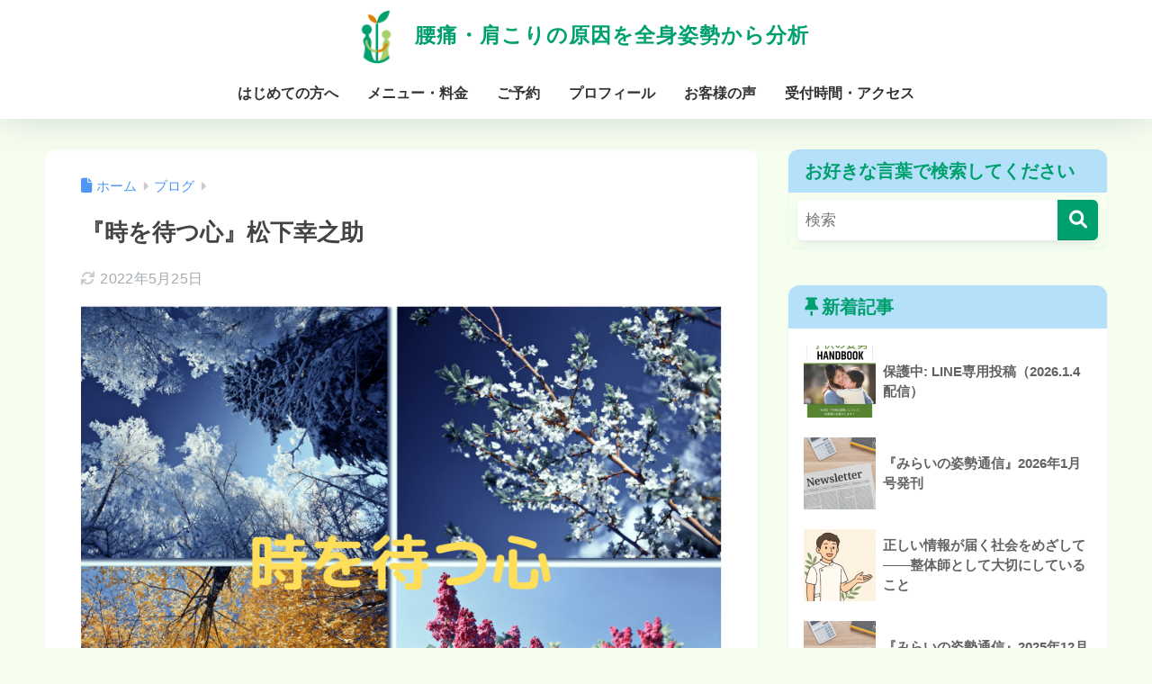

--- FILE ---
content_type: text/html; charset=UTF-8
request_url: https://mirainosisei.com/2022/05/16/tokiwomatsukokoro/
body_size: 14862
content:

<!DOCTYPE html>
<html lang="ja">
<head>
  <meta charset="utf-8">
  <meta http-equiv="X-UA-Compatible" content="IE=edge">
  <meta name="HandheldFriendly" content="True">
  <meta name="MobileOptimized" content="320">
  <meta name="viewport" content="width=device-width, initial-scale=1, viewport-fit=cover"/>
  <meta name="msapplication-TileColor" content="#009f6e">
  <meta name="theme-color" content="#009f6e">
  <link rel="pingback" href="https://mirainosisei.com/xmlrpc.php">
  <title>『時を待つ心』松下幸之助 | 腰痛・肩こりの原因を全身姿勢から分析</title>
<meta name='robots' content='max-image-preview:large' />
<link rel='dns-prefetch' href='//webfonts.xserver.jp' />
<link rel='dns-prefetch' href='//fonts.googleapis.com' />
<link rel='dns-prefetch' href='//use.fontawesome.com' />
<link rel="alternate" type="application/rss+xml" title="腰痛・肩こりの原因を全身姿勢から分析 &raquo; フィード" href="https://mirainosisei.com/feed/" />
<link rel="alternate" type="application/rss+xml" title="腰痛・肩こりの原因を全身姿勢から分析 &raquo; コメントフィード" href="https://mirainosisei.com/comments/feed/" />
<link rel="alternate" title="oEmbed (JSON)" type="application/json+oembed" href="https://mirainosisei.com/wp-json/oembed/1.0/embed?url=https%3A%2F%2Fmirainosisei.com%2F2022%2F05%2F16%2Ftokiwomatsukokoro%2F" />
<link rel="alternate" title="oEmbed (XML)" type="text/xml+oembed" href="https://mirainosisei.com/wp-json/oembed/1.0/embed?url=https%3A%2F%2Fmirainosisei.com%2F2022%2F05%2F16%2Ftokiwomatsukokoro%2F&#038;format=xml" />
<style id='wp-img-auto-sizes-contain-inline-css' type='text/css'>
img:is([sizes=auto i],[sizes^="auto," i]){contain-intrinsic-size:3000px 1500px}
/*# sourceURL=wp-img-auto-sizes-contain-inline-css */
</style>
<link rel='stylesheet' id='sng-stylesheet-css' href='https://mirainosisei.com/wp-content/themes/sango-theme/style.css?version=3.11.4' type='text/css' media='all' />
<link rel='stylesheet' id='sng-option-css' href='https://mirainosisei.com/wp-content/themes/sango-theme/entry-option.css?version=3.11.4' type='text/css' media='all' />
<link rel='stylesheet' id='sng-old-css-css' href='https://mirainosisei.com/wp-content/themes/sango-theme/style-old.css?version=3.11.4' type='text/css' media='all' />
<link rel='stylesheet' id='sango_theme_gutenberg-style-css' href='https://mirainosisei.com/wp-content/themes/sango-theme/library/gutenberg/dist/build/style-blocks.css?version=3.11.4' type='text/css' media='all' />
<style id='sango_theme_gutenberg-style-inline-css' type='text/css'>
:root{--sgb-main-color:#009f6e;--sgb-pastel-color:#b4e0fa;--sgb-accent-color:#e07f00;--sgb-widget-title-color:#009f6e;--sgb-widget-title-bg-color:#b4e0fa;--sgb-bg-color:#f6ffef;--wp--preset--color--sango-main:var(--sgb-main-color);--wp--preset--color--sango-pastel:var(--sgb-pastel-color);--wp--preset--color--sango-accent:var(--sgb-accent-color)}
/*# sourceURL=sango_theme_gutenberg-style-inline-css */
</style>
<link rel='stylesheet' id='sng-googlefonts-css' href='https://fonts.googleapis.com/css?family=Quicksand%3A500%2C700&#038;display=swap' type='text/css' media='all' />
<link rel='stylesheet' id='sng-fontawesome-css' href='https://use.fontawesome.com/releases/v6.1.1/css/all.css' type='text/css' media='all' />
<style id='wp-emoji-styles-inline-css' type='text/css'>

	img.wp-smiley, img.emoji {
		display: inline !important;
		border: none !important;
		box-shadow: none !important;
		height: 1em !important;
		width: 1em !important;
		margin: 0 0.07em !important;
		vertical-align: -0.1em !important;
		background: none !important;
		padding: 0 !important;
	}
/*# sourceURL=wp-emoji-styles-inline-css */
</style>
<link rel='stylesheet' id='wp-block-library-css' href='https://mirainosisei.com/wp-includes/css/dist/block-library/style.min.css?ver=6.9' type='text/css' media='all' />
<style id='global-styles-inline-css' type='text/css'>
:root{--wp--preset--aspect-ratio--square: 1;--wp--preset--aspect-ratio--4-3: 4/3;--wp--preset--aspect-ratio--3-4: 3/4;--wp--preset--aspect-ratio--3-2: 3/2;--wp--preset--aspect-ratio--2-3: 2/3;--wp--preset--aspect-ratio--16-9: 16/9;--wp--preset--aspect-ratio--9-16: 9/16;--wp--preset--color--black: #000000;--wp--preset--color--cyan-bluish-gray: #abb8c3;--wp--preset--color--white: #ffffff;--wp--preset--color--pale-pink: #f78da7;--wp--preset--color--vivid-red: #cf2e2e;--wp--preset--color--luminous-vivid-orange: #ff6900;--wp--preset--color--luminous-vivid-amber: #fcb900;--wp--preset--color--light-green-cyan: #7bdcb5;--wp--preset--color--vivid-green-cyan: #00d084;--wp--preset--color--pale-cyan-blue: #8ed1fc;--wp--preset--color--vivid-cyan-blue: #0693e3;--wp--preset--color--vivid-purple: #9b51e0;--wp--preset--color--sango-main: var(--sgb-main-color);--wp--preset--color--sango-pastel: var(--sgb-pastel-color);--wp--preset--color--sango-accent: var(--sgb-accent-color);--wp--preset--color--sango-blue: #009EF3;--wp--preset--color--sango-orange: #ffb36b;--wp--preset--color--sango-red: #f88080;--wp--preset--color--sango-green: #90d581;--wp--preset--color--sango-black: #333;--wp--preset--color--sango-gray: gray;--wp--preset--color--sango-silver: whitesmoke;--wp--preset--color--sango-light-blue: #b4e0fa;--wp--preset--color--sango-light-red: #ffebeb;--wp--preset--color--sango-light-orange: #fff9e6;--wp--preset--gradient--vivid-cyan-blue-to-vivid-purple: linear-gradient(135deg,rgb(6,147,227) 0%,rgb(155,81,224) 100%);--wp--preset--gradient--light-green-cyan-to-vivid-green-cyan: linear-gradient(135deg,rgb(122,220,180) 0%,rgb(0,208,130) 100%);--wp--preset--gradient--luminous-vivid-amber-to-luminous-vivid-orange: linear-gradient(135deg,rgb(252,185,0) 0%,rgb(255,105,0) 100%);--wp--preset--gradient--luminous-vivid-orange-to-vivid-red: linear-gradient(135deg,rgb(255,105,0) 0%,rgb(207,46,46) 100%);--wp--preset--gradient--very-light-gray-to-cyan-bluish-gray: linear-gradient(135deg,rgb(238,238,238) 0%,rgb(169,184,195) 100%);--wp--preset--gradient--cool-to-warm-spectrum: linear-gradient(135deg,rgb(74,234,220) 0%,rgb(151,120,209) 20%,rgb(207,42,186) 40%,rgb(238,44,130) 60%,rgb(251,105,98) 80%,rgb(254,248,76) 100%);--wp--preset--gradient--blush-light-purple: linear-gradient(135deg,rgb(255,206,236) 0%,rgb(152,150,240) 100%);--wp--preset--gradient--blush-bordeaux: linear-gradient(135deg,rgb(254,205,165) 0%,rgb(254,45,45) 50%,rgb(107,0,62) 100%);--wp--preset--gradient--luminous-dusk: linear-gradient(135deg,rgb(255,203,112) 0%,rgb(199,81,192) 50%,rgb(65,88,208) 100%);--wp--preset--gradient--pale-ocean: linear-gradient(135deg,rgb(255,245,203) 0%,rgb(182,227,212) 50%,rgb(51,167,181) 100%);--wp--preset--gradient--electric-grass: linear-gradient(135deg,rgb(202,248,128) 0%,rgb(113,206,126) 100%);--wp--preset--gradient--midnight: linear-gradient(135deg,rgb(2,3,129) 0%,rgb(40,116,252) 100%);--wp--preset--font-size--small: 13px;--wp--preset--font-size--medium: 20px;--wp--preset--font-size--large: 36px;--wp--preset--font-size--x-large: 42px;--wp--preset--font-family--default: "Helvetica", "Arial", "Hiragino Kaku Gothic ProN", "Hiragino Sans", YuGothic, "Yu Gothic", "メイリオ", Meiryo, sans-serif;--wp--preset--font-family--notosans: "Noto Sans JP", var(--wp--preset--font-family--default);--wp--preset--font-family--mplusrounded: "M PLUS Rounded 1c", var(--wp--preset--font-family--default);--wp--preset--font-family--dfont: "Quicksand", var(--wp--preset--font-family--default);--wp--preset--spacing--20: 0.44rem;--wp--preset--spacing--30: 0.67rem;--wp--preset--spacing--40: 1rem;--wp--preset--spacing--50: 1.5rem;--wp--preset--spacing--60: 2.25rem;--wp--preset--spacing--70: 3.38rem;--wp--preset--spacing--80: 5.06rem;--wp--preset--shadow--natural: 6px 6px 9px rgba(0, 0, 0, 0.2);--wp--preset--shadow--deep: 12px 12px 50px rgba(0, 0, 0, 0.4);--wp--preset--shadow--sharp: 6px 6px 0px rgba(0, 0, 0, 0.2);--wp--preset--shadow--outlined: 6px 6px 0px -3px rgb(255, 255, 255), 6px 6px rgb(0, 0, 0);--wp--preset--shadow--crisp: 6px 6px 0px rgb(0, 0, 0);--wp--custom--wrap--width: 92%;--wp--custom--wrap--default-width: 800px;--wp--custom--wrap--content-width: 1180px;--wp--custom--wrap--max-width: var(--wp--custom--wrap--content-width);--wp--custom--wrap--side: 30%;--wp--custom--wrap--gap: 2em;--wp--custom--wrap--mobile--padding: 16px;--wp--custom--shadow--large: 0 16px 30px -7px rgba(0, 12, 66, 0.15 );--wp--custom--shadow--large-hover: 0 40px 50px -16px rgba(0, 12, 66, 0.2 );--wp--custom--shadow--medium: 0 6px 13px -3px rgba(0, 12, 66, 0.1), 0 0px 1px rgba(0,30,100, 0.1 );--wp--custom--shadow--medium-hover: 0 12px 45px -9px rgb(0 0 0 / 23%);--wp--custom--shadow--solid: 0 1px 2px 0 rgba(24, 44, 84, 0.1), 0 1px 3px 1px rgba(24, 44, 84, 0.1);--wp--custom--shadow--solid-hover: 0 2px 4px 0 rgba(24, 44, 84, 0.1), 0 2px 8px 0 rgba(24, 44, 84, 0.1);--wp--custom--shadow--small: 0 2px 4px #4385bb12;--wp--custom--rounded--medium: 12px;--wp--custom--rounded--small: 6px;--wp--custom--widget--padding-horizontal: 18px;--wp--custom--widget--padding-vertical: 6px;--wp--custom--widget--icon-margin: 6px;--wp--custom--widget--gap: 2.5em;--wp--custom--entry--gap: 1.5rem;--wp--custom--entry--gap-mobile: 1rem;--wp--custom--entry--border-color: #eaedf2;--wp--custom--animation--fade-in: fadeIn 0.7s ease 0s 1 normal;--wp--custom--animation--header: fadeHeader 1s ease 0s 1 normal;--wp--custom--transition--default: 0.3s ease-in-out;--wp--custom--totop--opacity: 0.6;--wp--custom--totop--right: 18px;--wp--custom--totop--bottom: 20px;--wp--custom--totop--mobile--right: 16px;--wp--custom--totop--mobile--bottom: 10px;--wp--custom--toc--button--opacity: 0.6;--wp--custom--footer--column-gap: 40px;}:root { --wp--style--global--content-size: 900px;--wp--style--global--wide-size: 980px; }:where(body) { margin: 0; }.wp-site-blocks > .alignleft { float: left; margin-right: 2em; }.wp-site-blocks > .alignright { float: right; margin-left: 2em; }.wp-site-blocks > .aligncenter { justify-content: center; margin-left: auto; margin-right: auto; }:where(.wp-site-blocks) > * { margin-block-start: 1.5rem; margin-block-end: 0; }:where(.wp-site-blocks) > :first-child { margin-block-start: 0; }:where(.wp-site-blocks) > :last-child { margin-block-end: 0; }:root { --wp--style--block-gap: 1.5rem; }:root :where(.is-layout-flow) > :first-child{margin-block-start: 0;}:root :where(.is-layout-flow) > :last-child{margin-block-end: 0;}:root :where(.is-layout-flow) > *{margin-block-start: 1.5rem;margin-block-end: 0;}:root :where(.is-layout-constrained) > :first-child{margin-block-start: 0;}:root :where(.is-layout-constrained) > :last-child{margin-block-end: 0;}:root :where(.is-layout-constrained) > *{margin-block-start: 1.5rem;margin-block-end: 0;}:root :where(.is-layout-flex){gap: 1.5rem;}:root :where(.is-layout-grid){gap: 1.5rem;}.is-layout-flow > .alignleft{float: left;margin-inline-start: 0;margin-inline-end: 2em;}.is-layout-flow > .alignright{float: right;margin-inline-start: 2em;margin-inline-end: 0;}.is-layout-flow > .aligncenter{margin-left: auto !important;margin-right: auto !important;}.is-layout-constrained > .alignleft{float: left;margin-inline-start: 0;margin-inline-end: 2em;}.is-layout-constrained > .alignright{float: right;margin-inline-start: 2em;margin-inline-end: 0;}.is-layout-constrained > .aligncenter{margin-left: auto !important;margin-right: auto !important;}.is-layout-constrained > :where(:not(.alignleft):not(.alignright):not(.alignfull)){max-width: var(--wp--style--global--content-size);margin-left: auto !important;margin-right: auto !important;}.is-layout-constrained > .alignwide{max-width: var(--wp--style--global--wide-size);}body .is-layout-flex{display: flex;}.is-layout-flex{flex-wrap: wrap;align-items: center;}.is-layout-flex > :is(*, div){margin: 0;}body .is-layout-grid{display: grid;}.is-layout-grid > :is(*, div){margin: 0;}body{font-family: var(--sgb-font-family);padding-top: 0px;padding-right: 0px;padding-bottom: 0px;padding-left: 0px;}a:where(:not(.wp-element-button)){text-decoration: underline;}:root :where(.wp-element-button, .wp-block-button__link){background-color: #32373c;border-width: 0;color: #fff;font-family: inherit;font-size: inherit;font-style: inherit;font-weight: inherit;letter-spacing: inherit;line-height: inherit;padding-top: calc(0.667em + 2px);padding-right: calc(1.333em + 2px);padding-bottom: calc(0.667em + 2px);padding-left: calc(1.333em + 2px);text-decoration: none;text-transform: inherit;}.has-black-color{color: var(--wp--preset--color--black) !important;}.has-cyan-bluish-gray-color{color: var(--wp--preset--color--cyan-bluish-gray) !important;}.has-white-color{color: var(--wp--preset--color--white) !important;}.has-pale-pink-color{color: var(--wp--preset--color--pale-pink) !important;}.has-vivid-red-color{color: var(--wp--preset--color--vivid-red) !important;}.has-luminous-vivid-orange-color{color: var(--wp--preset--color--luminous-vivid-orange) !important;}.has-luminous-vivid-amber-color{color: var(--wp--preset--color--luminous-vivid-amber) !important;}.has-light-green-cyan-color{color: var(--wp--preset--color--light-green-cyan) !important;}.has-vivid-green-cyan-color{color: var(--wp--preset--color--vivid-green-cyan) !important;}.has-pale-cyan-blue-color{color: var(--wp--preset--color--pale-cyan-blue) !important;}.has-vivid-cyan-blue-color{color: var(--wp--preset--color--vivid-cyan-blue) !important;}.has-vivid-purple-color{color: var(--wp--preset--color--vivid-purple) !important;}.has-sango-main-color{color: var(--wp--preset--color--sango-main) !important;}.has-sango-pastel-color{color: var(--wp--preset--color--sango-pastel) !important;}.has-sango-accent-color{color: var(--wp--preset--color--sango-accent) !important;}.has-sango-blue-color{color: var(--wp--preset--color--sango-blue) !important;}.has-sango-orange-color{color: var(--wp--preset--color--sango-orange) !important;}.has-sango-red-color{color: var(--wp--preset--color--sango-red) !important;}.has-sango-green-color{color: var(--wp--preset--color--sango-green) !important;}.has-sango-black-color{color: var(--wp--preset--color--sango-black) !important;}.has-sango-gray-color{color: var(--wp--preset--color--sango-gray) !important;}.has-sango-silver-color{color: var(--wp--preset--color--sango-silver) !important;}.has-sango-light-blue-color{color: var(--wp--preset--color--sango-light-blue) !important;}.has-sango-light-red-color{color: var(--wp--preset--color--sango-light-red) !important;}.has-sango-light-orange-color{color: var(--wp--preset--color--sango-light-orange) !important;}.has-black-background-color{background-color: var(--wp--preset--color--black) !important;}.has-cyan-bluish-gray-background-color{background-color: var(--wp--preset--color--cyan-bluish-gray) !important;}.has-white-background-color{background-color: var(--wp--preset--color--white) !important;}.has-pale-pink-background-color{background-color: var(--wp--preset--color--pale-pink) !important;}.has-vivid-red-background-color{background-color: var(--wp--preset--color--vivid-red) !important;}.has-luminous-vivid-orange-background-color{background-color: var(--wp--preset--color--luminous-vivid-orange) !important;}.has-luminous-vivid-amber-background-color{background-color: var(--wp--preset--color--luminous-vivid-amber) !important;}.has-light-green-cyan-background-color{background-color: var(--wp--preset--color--light-green-cyan) !important;}.has-vivid-green-cyan-background-color{background-color: var(--wp--preset--color--vivid-green-cyan) !important;}.has-pale-cyan-blue-background-color{background-color: var(--wp--preset--color--pale-cyan-blue) !important;}.has-vivid-cyan-blue-background-color{background-color: var(--wp--preset--color--vivid-cyan-blue) !important;}.has-vivid-purple-background-color{background-color: var(--wp--preset--color--vivid-purple) !important;}.has-sango-main-background-color{background-color: var(--wp--preset--color--sango-main) !important;}.has-sango-pastel-background-color{background-color: var(--wp--preset--color--sango-pastel) !important;}.has-sango-accent-background-color{background-color: var(--wp--preset--color--sango-accent) !important;}.has-sango-blue-background-color{background-color: var(--wp--preset--color--sango-blue) !important;}.has-sango-orange-background-color{background-color: var(--wp--preset--color--sango-orange) !important;}.has-sango-red-background-color{background-color: var(--wp--preset--color--sango-red) !important;}.has-sango-green-background-color{background-color: var(--wp--preset--color--sango-green) !important;}.has-sango-black-background-color{background-color: var(--wp--preset--color--sango-black) !important;}.has-sango-gray-background-color{background-color: var(--wp--preset--color--sango-gray) !important;}.has-sango-silver-background-color{background-color: var(--wp--preset--color--sango-silver) !important;}.has-sango-light-blue-background-color{background-color: var(--wp--preset--color--sango-light-blue) !important;}.has-sango-light-red-background-color{background-color: var(--wp--preset--color--sango-light-red) !important;}.has-sango-light-orange-background-color{background-color: var(--wp--preset--color--sango-light-orange) !important;}.has-black-border-color{border-color: var(--wp--preset--color--black) !important;}.has-cyan-bluish-gray-border-color{border-color: var(--wp--preset--color--cyan-bluish-gray) !important;}.has-white-border-color{border-color: var(--wp--preset--color--white) !important;}.has-pale-pink-border-color{border-color: var(--wp--preset--color--pale-pink) !important;}.has-vivid-red-border-color{border-color: var(--wp--preset--color--vivid-red) !important;}.has-luminous-vivid-orange-border-color{border-color: var(--wp--preset--color--luminous-vivid-orange) !important;}.has-luminous-vivid-amber-border-color{border-color: var(--wp--preset--color--luminous-vivid-amber) !important;}.has-light-green-cyan-border-color{border-color: var(--wp--preset--color--light-green-cyan) !important;}.has-vivid-green-cyan-border-color{border-color: var(--wp--preset--color--vivid-green-cyan) !important;}.has-pale-cyan-blue-border-color{border-color: var(--wp--preset--color--pale-cyan-blue) !important;}.has-vivid-cyan-blue-border-color{border-color: var(--wp--preset--color--vivid-cyan-blue) !important;}.has-vivid-purple-border-color{border-color: var(--wp--preset--color--vivid-purple) !important;}.has-sango-main-border-color{border-color: var(--wp--preset--color--sango-main) !important;}.has-sango-pastel-border-color{border-color: var(--wp--preset--color--sango-pastel) !important;}.has-sango-accent-border-color{border-color: var(--wp--preset--color--sango-accent) !important;}.has-sango-blue-border-color{border-color: var(--wp--preset--color--sango-blue) !important;}.has-sango-orange-border-color{border-color: var(--wp--preset--color--sango-orange) !important;}.has-sango-red-border-color{border-color: var(--wp--preset--color--sango-red) !important;}.has-sango-green-border-color{border-color: var(--wp--preset--color--sango-green) !important;}.has-sango-black-border-color{border-color: var(--wp--preset--color--sango-black) !important;}.has-sango-gray-border-color{border-color: var(--wp--preset--color--sango-gray) !important;}.has-sango-silver-border-color{border-color: var(--wp--preset--color--sango-silver) !important;}.has-sango-light-blue-border-color{border-color: var(--wp--preset--color--sango-light-blue) !important;}.has-sango-light-red-border-color{border-color: var(--wp--preset--color--sango-light-red) !important;}.has-sango-light-orange-border-color{border-color: var(--wp--preset--color--sango-light-orange) !important;}.has-vivid-cyan-blue-to-vivid-purple-gradient-background{background: var(--wp--preset--gradient--vivid-cyan-blue-to-vivid-purple) !important;}.has-light-green-cyan-to-vivid-green-cyan-gradient-background{background: var(--wp--preset--gradient--light-green-cyan-to-vivid-green-cyan) !important;}.has-luminous-vivid-amber-to-luminous-vivid-orange-gradient-background{background: var(--wp--preset--gradient--luminous-vivid-amber-to-luminous-vivid-orange) !important;}.has-luminous-vivid-orange-to-vivid-red-gradient-background{background: var(--wp--preset--gradient--luminous-vivid-orange-to-vivid-red) !important;}.has-very-light-gray-to-cyan-bluish-gray-gradient-background{background: var(--wp--preset--gradient--very-light-gray-to-cyan-bluish-gray) !important;}.has-cool-to-warm-spectrum-gradient-background{background: var(--wp--preset--gradient--cool-to-warm-spectrum) !important;}.has-blush-light-purple-gradient-background{background: var(--wp--preset--gradient--blush-light-purple) !important;}.has-blush-bordeaux-gradient-background{background: var(--wp--preset--gradient--blush-bordeaux) !important;}.has-luminous-dusk-gradient-background{background: var(--wp--preset--gradient--luminous-dusk) !important;}.has-pale-ocean-gradient-background{background: var(--wp--preset--gradient--pale-ocean) !important;}.has-electric-grass-gradient-background{background: var(--wp--preset--gradient--electric-grass) !important;}.has-midnight-gradient-background{background: var(--wp--preset--gradient--midnight) !important;}.has-small-font-size{font-size: var(--wp--preset--font-size--small) !important;}.has-medium-font-size{font-size: var(--wp--preset--font-size--medium) !important;}.has-large-font-size{font-size: var(--wp--preset--font-size--large) !important;}.has-x-large-font-size{font-size: var(--wp--preset--font-size--x-large) !important;}.has-default-font-family{font-family: var(--wp--preset--font-family--default) !important;}.has-notosans-font-family{font-family: var(--wp--preset--font-family--notosans) !important;}.has-mplusrounded-font-family{font-family: var(--wp--preset--font-family--mplusrounded) !important;}.has-dfont-font-family{font-family: var(--wp--preset--font-family--dfont) !important;}
:root :where(.wp-block-button .wp-block-button__link){background-color: var(--wp--preset--color--sango-main);border-radius: var(--wp--custom--rounded--medium);color: #fff;font-size: 18px;font-weight: 600;padding-top: 0.4em;padding-right: 1.3em;padding-bottom: 0.4em;padding-left: 1.3em;}
:root :where(.wp-block-pullquote){font-size: 1.5em;line-height: 1.6;}
/*# sourceURL=global-styles-inline-css */
</style>
<link rel='stylesheet' id='child-style-css' href='https://mirainosisei.com/wp-content/themes/sango-theme-child/style.css' type='text/css' media='all' />
<script type="text/javascript" src="https://mirainosisei.com/wp-includes/js/jquery/jquery.min.js?ver=3.7.1" id="jquery-core-js"></script>
<script type="text/javascript" src="https://mirainosisei.com/wp-includes/js/jquery/jquery-migrate.min.js?ver=3.4.1" id="jquery-migrate-js"></script>
<script type="text/javascript" src="//webfonts.xserver.jp/js/xserverv3.js?fadein=0" id="typesquare_std-js"></script>
<link rel="https://api.w.org/" href="https://mirainosisei.com/wp-json/" /><link rel="alternate" title="JSON" type="application/json" href="https://mirainosisei.com/wp-json/wp/v2/posts/1501" /><link rel="EditURI" type="application/rsd+xml" title="RSD" href="https://mirainosisei.com/xmlrpc.php?rsd" />
<link rel="canonical" href="https://mirainosisei.com/2022/05/16/tokiwomatsukokoro/" />
<link rel='shortlink' href='https://mirainosisei.com/?p=1501' />
<meta name="description" content="腰痛・肩こり・膝痛などをAIにて姿勢分析し、オーダーメイドの施術をすることができる神戸市垂水区にある整体院です。今回のブログは応援をしていただける方からのメールについてです。" /><meta property="og:title" content="『時を待つ心』松下幸之助" />
<meta property="og:description" content="腰痛・肩こり・膝痛などをAIにて姿勢分析し、オーダーメイドの施術をすることができる神戸市垂水区にある整体院です。今回のブログは応援をしていただける方からのメールについてです。" />
<meta property="og:type" content="article" />
<meta property="og:url" content="https://mirainosisei.com/2022/05/16/tokiwomatsukokoro/" />
<meta property="og:image" content="https://mirainosisei.com/wp-content/uploads/2022/05/時を待つ心.png" />
<meta name="thumbnail" content="https://mirainosisei.com/wp-content/uploads/2022/05/時を待つ心.png" />
<meta property="og:site_name" content="腰痛・肩こりの原因を全身姿勢から分析" />
<meta name="twitter:card" content="summary_large_image" />
<!-- gtag.js -->
<script async src="https://www.googletagmanager.com/gtag/js?id=G-WPY5EQEQY2"></script>
<script>
	window.dataLayer = window.dataLayer || [];
	function gtag(){dataLayer.push(arguments);}
	gtag('js', new Date());
	gtag('config', 'G-WPY5EQEQY2');
</script>
<style type="text/css" id="custom-background-css">
body.custom-background { background-color: #f6ffef; }
</style>
	<link rel="icon" href="https://mirainosisei.com/wp-content/uploads/2022/01/cropped-mirainosiseifaviwhite-1-32x32.png" sizes="32x32" />
<link rel="icon" href="https://mirainosisei.com/wp-content/uploads/2022/01/cropped-mirainosiseifaviwhite-1-192x192.png" sizes="192x192" />
<link rel="apple-touch-icon" href="https://mirainosisei.com/wp-content/uploads/2022/01/cropped-mirainosiseifaviwhite-1-180x180.png" />
<meta name="msapplication-TileImage" content="https://mirainosisei.com/wp-content/uploads/2022/01/cropped-mirainosiseifaviwhite-1-270x270.png" />
<style> a{color:#4f96f6}.header, .drawer__title{background-color:#ffffff}#logo a{color:#009f6e}.desktop-nav li a , .mobile-nav li a, #drawer__open, .header-search__open, .drawer__title{color:#333333}.drawer__title__close span, .drawer__title__close span:before{background:#333333}.desktop-nav li:after{background:#333333}.mobile-nav .current-menu-item{border-bottom-color:#333333}.widgettitle, .sidebar .wp-block-group h2, .drawer .wp-block-group h2{color:#009f6e;background-color:#b4e0fa}#footer-menu a, .copyright{color:#333333}#footer-menu{background-color:#ffffff}.footer{background-color:#e0e4eb}.footer, .footer a, .footer .widget ul li a{color:#3c3c3c}body{font-size:100%}@media only screen and (min-width:481px){body{font-size:107%}}@media only screen and (min-width:1030px){body{font-size:107%}}.totop{background:#009f6e}.header-info a{color:#FFF;background:linear-gradient(95deg, #738bff, #85e3ec)}.fixed-menu ul{background:#ffffff}.fixed-menu a{color:#a2a7ab}.fixed-menu .current-menu-item a, .fixed-menu ul li a.active{color:#009EF3}.post-tab{background:#FFF}.post-tab > div{color:#a7a7a7}body{--sgb-font-family:var(--wp--preset--font-family--default)}#fixed_sidebar{top:0px}:target{scroll-margin-top:0px}.Threads:before{background-image:url("https://mirainosisei.com/wp-content/themes/sango-theme/library/images/threads.svg")}.profile-sns li .Threads:before{background-image:url("https://mirainosisei.com/wp-content/themes/sango-theme/library/images/threads-outline.svg")}.X:before, .follow-x::before{background-image:url("https://mirainosisei.com/wp-content/themes/sango-theme/library/images/x-circle.svg")}.body_bc{background-color:f6ffef}</style></head>
<body class="wp-singular post-template-default single single-post postid-1501 single-format-standard custom-background wp-theme-sango-theme wp-child-theme-sango-theme-child metaslider-plugin fa5">
    <div id="container" class="container"> 
  			<header class="header
		 header--center	">
				<div id="inner-header" class="inner-header wrap">
		<div id="logo" class="logo header-logo h1 dfont">
	<a href="https://mirainosisei.com/" class="header-logo__link">
				<img src="https://mirainosisei.com/wp-content/uploads/2022/01/cropped-mirainosiseifaviwhite-1.png" alt="腰痛・肩こりの原因を全身姿勢から分析" width="512" height="512" class="header-logo__img">
				腰痛・肩こりの原因を全身姿勢から分析	</a>
	</div>
	<div class="header-search">
		<input type="checkbox" class="header-search__input" id="header-search-input" onclick="document.querySelector('.header-search__modal .searchform__input').focus()">
	<label class="header-search__close" for="header-search-input"></label>
	<div class="header-search__modal">
	
<form role="search" method="get" class="searchform" action="https://mirainosisei.com/">
  <div>
    <input type="search" class="searchform__input" name="s" value="" placeholder="検索" />
    <button type="submit" class="searchform__submit" aria-label="検索"><i class="fas fa-search" aria-hidden="true"></i></button>
  </div>
</form>

	</div>
</div>	<nav class="desktop-nav clearfix"><ul id="menu-%e3%82%b0%e3%83%ad%e3%83%bc%e3%83%90%e3%83%ab%e3%83%a1%e3%83%8b%e3%83%a5%e3%83%bc" class="menu"><li id="menu-item-6004" class="menu-item menu-item-type-post_type menu-item-object-page menu-item-6004"><a href="https://mirainosisei.com/about/">はじめての方へ</a></li>
<li id="menu-item-6006" class="menu-item menu-item-type-post_type menu-item-object-page menu-item-6006"><a href="https://mirainosisei.com/price/">メニュー・料金</a></li>
<li id="menu-item-6003" class="menu-item menu-item-type-post_type menu-item-object-page menu-item-6003"><a href="https://mirainosisei.com/reserve/">ご予約</a></li>
<li id="menu-item-6005" class="menu-item menu-item-type-post_type menu-item-object-page menu-item-6005"><a href="https://mirainosisei.com/profile/">プロフィール</a></li>
<li id="menu-item-6002" class="menu-item menu-item-type-post_type menu-item-object-page menu-item-6002"><a href="https://mirainosisei.com/review/">お客様の声</a></li>
<li id="menu-item-6007" class="menu-item menu-item-type-post_type menu-item-object-page menu-item-6007"><a href="https://mirainosisei.com/access/">受付時間・アクセス</a></li>
</ul></nav></div>
	</header>
		  <div id="content" class="content">
    <div id="inner-content" class="inner-content wrap cf">
      <main id="main">
                  <article id="entry" class="post-1501 post type-post status-publish format-standard has-post-thumbnail category-blog category-voice entry">
            <header class="article-header entry-header">
	<nav id="breadcrumb" class="breadcrumb"><ul itemscope itemtype="http://schema.org/BreadcrumbList"><li itemprop="itemListElement" itemscope itemtype="http://schema.org/ListItem"><a href="https://mirainosisei.com" itemprop="item"><span itemprop="name">ホーム</span></a><meta itemprop="position" content="1" /></li><li itemprop="itemListElement" itemscope itemtype="http://schema.org/ListItem"><a href="https://mirainosisei.com/category/blog/" itemprop="item"><span itemprop="name">ブログ</span></a><meta itemprop="position" content="2" /></li></ul></nav>		<h1 class="entry-title single-title">『時を待つ心』松下幸之助</h1>
		<div class="entry-meta vcard">
	<time class="updated entry-time" itemprop="dateModified" datetime="2022-05-25">2022年5月25日</time>	</div>
		<p class="post-thumbnail"><img width="845" height="668" src="https://mirainosisei.com/wp-content/uploads/2022/05/時を待つ心.png" class="attachment-thumb-940 size-thumb-940 wp-post-image" alt="" decoding="async" fetchpriority="high" srcset="https://mirainosisei.com/wp-content/uploads/2022/05/時を待つ心.png 845w, https://mirainosisei.com/wp-content/uploads/2022/05/時を待つ心-300x237.png 300w, https://mirainosisei.com/wp-content/uploads/2022/05/時を待つ心-768x607.png 768w" sizes="(max-width: 845px) 100vw, 845px" /></p>
			<input type="checkbox" id="fab">
	<label class="fab-btn extended-fab main-c" for="fab"><i class="fas fa-share-alt" aria-hidden="true"></i></label>
	<label class="fab__close-cover" for="fab"></label>
			<div id="fab__contents">
		<div class="fab__contents-main dfont">
		<label class="fab__contents__close" for="fab"><span></span></label>
		<p class="fab__contents_title">SHARE</p>
					<div class="fab__contents_img" style="background-image: url(https://mirainosisei.com/wp-content/uploads/2022/05/時を待つ心-520x300.png);">
			</div>
					<div class="sns-btn
		 sns-dif	">
				<ul>
			<li class="tw sns-btn__item">
		<a href="https://twitter.com/intent/tweet?url=https%3A%2F%2Fmirainosisei.com%2F2022%2F05%2F16%2Ftokiwomatsukokoro%2F&text=%E3%80%8E%E6%99%82%E3%82%92%E5%BE%85%E3%81%A4%E5%BF%83%E3%80%8F%E6%9D%BE%E4%B8%8B%E5%B9%B8%E4%B9%8B%E5%8A%A9%EF%BD%9C%E8%85%B0%E7%97%9B%E3%83%BB%E8%82%A9%E3%81%93%E3%82%8A%E3%81%AE%E5%8E%9F%E5%9B%A0%E3%82%92%E5%85%A8%E8%BA%AB%E5%A7%BF%E5%8B%A2%E3%81%8B%E3%82%89%E5%88%86%E6%9E%90" target="_blank" rel="nofollow noopener noreferrer" aria-label="Xでシェアする">
		<img alt="" src="https://mirainosisei.com/wp-content/themes/sango-theme/library/images/x.svg">
		<span class="share_txt">ポスト</span>
		</a>
			</li>
					<li class="fb sns-btn__item">
		<a href="https://www.facebook.com/share.php?u=https%3A%2F%2Fmirainosisei.com%2F2022%2F05%2F16%2Ftokiwomatsukokoro%2F" target="_blank" rel="nofollow noopener noreferrer" aria-label="Facebookでシェアする">
		<i class="fab fa-facebook" aria-hidden="true"></i>		<span class="share_txt">シェア</span>
		</a>
			</li>
					<li class="hatebu sns-btn__item">
		<a href="http://b.hatena.ne.jp/add?mode=confirm&url=https%3A%2F%2Fmirainosisei.com%2F2022%2F05%2F16%2Ftokiwomatsukokoro%2F&title=%E3%80%8E%E6%99%82%E3%82%92%E5%BE%85%E3%81%A4%E5%BF%83%E3%80%8F%E6%9D%BE%E4%B8%8B%E5%B9%B8%E4%B9%8B%E5%8A%A9%EF%BD%9C%E8%85%B0%E7%97%9B%E3%83%BB%E8%82%A9%E3%81%93%E3%82%8A%E3%81%AE%E5%8E%9F%E5%9B%A0%E3%82%92%E5%85%A8%E8%BA%AB%E5%A7%BF%E5%8B%A2%E3%81%8B%E3%82%89%E5%88%86%E6%9E%90" target="_blank" rel="nofollow noopener noreferrer" aria-label="はてブでブックマークする">
		<i class="fa fa-hatebu" aria-hidden="true"></i>
		<span class="share_txt">はてブ</span>
		</a>
			</li>
					<li class="line sns-btn__item">
		<a href="https://social-plugins.line.me/lineit/share?url=https%3A%2F%2Fmirainosisei.com%2F2022%2F05%2F16%2Ftokiwomatsukokoro%2F&text=%E3%80%8E%E6%99%82%E3%82%92%E5%BE%85%E3%81%A4%E5%BF%83%E3%80%8F%E6%9D%BE%E4%B8%8B%E5%B9%B8%E4%B9%8B%E5%8A%A9%EF%BD%9C%E8%85%B0%E7%97%9B%E3%83%BB%E8%82%A9%E3%81%93%E3%82%8A%E3%81%AE%E5%8E%9F%E5%9B%A0%E3%82%92%E5%85%A8%E8%BA%AB%E5%A7%BF%E5%8B%A2%E3%81%8B%E3%82%89%E5%88%86%E6%9E%90" target="_blank" rel="nofollow noopener noreferrer" aria-label="LINEでシェアする">
					<i class="fab fa-line" aria-hidden="true"></i>
				<span class="share_txt share_txt_line dfont">LINE</span>
		</a>
	</li>
				</ul>
	</div>
				</div>
	</div>
		</header>
<section class="entry-content">
	
<p>みなさま、こんにちは。</p>
<p>昨日は久しぶりの方にたくさんお会いしましたが、</p>
<p>その中で、私に毎朝メールを送って頂いているお世話になっている方にもお会いしました(^^)/</p>
<p>毎朝１通、５時３０ぐらいにメールを送ってくれる本当にすごい方です。</p>
<p>毎日ずっとです。</p>
<p>&nbsp;</p>
<p>そして、今日のメールは次の内容でした。</p>



<div class="wp-block-sgb-block-simple sgb-box-simple sgb-box-simple--title-normal sgb-box-simple--with-border"><div style="background-color:#5ba9f7;color:#FFF" class="sgb-box-simple__title">『時を待つ心』　　　松下幸之助「道をひらく」より</div><div class="sgb-box-simple__body" style="border-color:#5ba9f7;background-color:#FFF">
<p>何ごとをなすにも時というものがある。</p>



<p>時、それは人間の力を超えた、目に見えない大自然の力である。</p>



<p>いかに望もうと、春が来なければ桜は咲かぬ。</p>



<p>いかにあせろうと、時期が来なければ事は成就せぬ。</p>



<p>冬が来れば春はま近い。桜は静かにその春を待つ。</p>



<p>それはまさに、大自然の恵みを心から信じきった姿といえよう。</p>



<p>わるい時がすぎれば、よい時は必ず来る。</p>



<p>おしなべて、事を成す人は、必ず時の来るを待つ。</p>



<p>あせらずあわてず、静かに時の来るのを待つ。</p>



<p>時を待つ心は、春を待つ桜の姿といえよう。</p>



<p>だが何もせずに待つことは僥倖を待つに等しい。</p>



<p>静かに春を待つ桜は、一瞬の休みもなく力をたくわえている。</p>



<p>たくわえられた力がなければ、時が来ても事は成就しないであろう。</p>



<p>時を得ぬ人は静かに待つがよい。</p>



<p>大自然の恵みを心から信じ、時の来るを信じて、</p>



<p>着々とわが力をたくわえるがよい。</p>



<p>着々とわが力をたくわえる人には、時は必ず来る。時期は必ず来る。</p>



<p>待てといわれればなおあせるのが人情である。</p>



<p>だが、自然の理はわがままな人情には流されない。</p>



<p>冷たいのではなし。</p>



<p>静かに時を待つ人には、温かい光を注ぐのである。</p>



<p>おたがいに時を待つ心を養いたい。</p>
</div></div>



<p>そして、その方に感想のメールすると、</p>
<p>今度は次の返信が来ました。</p>



<div class="wp-block-sgb-box sng-box box6">
<p>今日は、澤野井さんの顔を浮かべながら、</p>



<p>「今日の一言」を書きました。</p>



<p>こつこつ、積み重ねて下さい。</p>



<p>やがて、春が来て、花が咲くと思います。</p>
</div>



<p>いやー、本当にありがたい限りです！</p>
<p> </p>
<p>私が開業をして、苦労しながらも色々と頑張っている報告をしたところ、</p>
<p>今日は私に向けての応援メッセージを選択して送って頂いたみたいです。</p>
<p> </p>
<p>本当にとても嬉しいですし、</p>
<p>足元を見てコツコツとやっていかないといけないなと思いました。</p>
<p> </p>
<p>いつもたくさんの方に応援していただいていることに感謝しながら、</p>
<p>今できることを頑張っていきたいと思います！</p>
<p> </p>
<p>ありがとうございます。</p>
</section>
<footer class="article-footer">
	<aside>
	<div class="footer-contents">
						<div class="sns-btn
			">
		<span class="sns-btn__title dfont">SHARE</span>		<ul>
			<li class="tw sns-btn__item">
		<a href="https://twitter.com/intent/tweet?url=https%3A%2F%2Fmirainosisei.com%2F2022%2F05%2F16%2Ftokiwomatsukokoro%2F&text=%E3%80%8E%E6%99%82%E3%82%92%E5%BE%85%E3%81%A4%E5%BF%83%E3%80%8F%E6%9D%BE%E4%B8%8B%E5%B9%B8%E4%B9%8B%E5%8A%A9%EF%BD%9C%E8%85%B0%E7%97%9B%E3%83%BB%E8%82%A9%E3%81%93%E3%82%8A%E3%81%AE%E5%8E%9F%E5%9B%A0%E3%82%92%E5%85%A8%E8%BA%AB%E5%A7%BF%E5%8B%A2%E3%81%8B%E3%82%89%E5%88%86%E6%9E%90" target="_blank" rel="nofollow noopener noreferrer" aria-label="Xでシェアする">
		<img alt="" src="https://mirainosisei.com/wp-content/themes/sango-theme/library/images/x.svg">
		<span class="share_txt">ポスト</span>
		</a>
			</li>
					<li class="fb sns-btn__item">
		<a href="https://www.facebook.com/share.php?u=https%3A%2F%2Fmirainosisei.com%2F2022%2F05%2F16%2Ftokiwomatsukokoro%2F" target="_blank" rel="nofollow noopener noreferrer" aria-label="Facebookでシェアする">
		<i class="fab fa-facebook" aria-hidden="true"></i>		<span class="share_txt">シェア</span>
		</a>
			</li>
					<li class="hatebu sns-btn__item">
		<a href="http://b.hatena.ne.jp/add?mode=confirm&url=https%3A%2F%2Fmirainosisei.com%2F2022%2F05%2F16%2Ftokiwomatsukokoro%2F&title=%E3%80%8E%E6%99%82%E3%82%92%E5%BE%85%E3%81%A4%E5%BF%83%E3%80%8F%E6%9D%BE%E4%B8%8B%E5%B9%B8%E4%B9%8B%E5%8A%A9%EF%BD%9C%E8%85%B0%E7%97%9B%E3%83%BB%E8%82%A9%E3%81%93%E3%82%8A%E3%81%AE%E5%8E%9F%E5%9B%A0%E3%82%92%E5%85%A8%E8%BA%AB%E5%A7%BF%E5%8B%A2%E3%81%8B%E3%82%89%E5%88%86%E6%9E%90" target="_blank" rel="nofollow noopener noreferrer" aria-label="はてブでブックマークする">
		<i class="fa fa-hatebu" aria-hidden="true"></i>
		<span class="share_txt">はてブ</span>
		</a>
			</li>
					<li class="line sns-btn__item">
		<a href="https://social-plugins.line.me/lineit/share?url=https%3A%2F%2Fmirainosisei.com%2F2022%2F05%2F16%2Ftokiwomatsukokoro%2F&text=%E3%80%8E%E6%99%82%E3%82%92%E5%BE%85%E3%81%A4%E5%BF%83%E3%80%8F%E6%9D%BE%E4%B8%8B%E5%B9%B8%E4%B9%8B%E5%8A%A9%EF%BD%9C%E8%85%B0%E7%97%9B%E3%83%BB%E8%82%A9%E3%81%93%E3%82%8A%E3%81%AE%E5%8E%9F%E5%9B%A0%E3%82%92%E5%85%A8%E8%BA%AB%E5%A7%BF%E5%8B%A2%E3%81%8B%E3%82%89%E5%88%86%E6%9E%90" target="_blank" rel="nofollow noopener noreferrer" aria-label="LINEでシェアする">
					<i class="fab fa-line" aria-hidden="true"></i>
				<span class="share_txt share_txt_line dfont">LINE</span>
		</a>
	</li>
				</ul>
	</div>
							<div class="footer-meta dfont">
						<p class="footer-meta_title">CATEGORY :</p>
				<ul class="post-categories">
	<li><a href="https://mirainosisei.com/category/blog/" rel="category tag">ブログ</a></li>
	<li><a href="https://mirainosisei.com/category/voice/" rel="category tag">嬉しい声</a></li></ul>								</div>
												<div class="related-posts type_a slide"><ul>	<li>
	<a href="https://mirainosisei.com/2023/06/25/team-training/">
		<figure class="rlmg">
		<img src="https://mirainosisei.com/wp-content/uploads/2022/03/ワークショップ-520x300.png" width="520" height="300" alt="学校の先生方の研修会に参加してきました！" loading="lazy">
		</figure>
		<div class="rep">
		<p>学校の先生方の研修会に参加してきました！</p>
					</div>
	</a>
	</li>
				<li>
	<a href="https://mirainosisei.com/2023/04/02/asisapo-ivent/">
		<figure class="rlmg">
		<img src="https://mirainosisei.com/wp-content/uploads/2023/04/足サポイベント終了-520x300.png" width="520" height="300" alt="『足サポ』無料体験会終了しました！" loading="lazy">
		</figure>
		<div class="rep">
		<p>『足サポ』無料体験会終了しました！</p>
					</div>
	</a>
	</li>
				<li>
	<a href="https://mirainosisei.com/2023/07/13/thunderstorm/">
		<figure class="rlmg">
		<img src="https://mirainosisei.com/wp-content/uploads/2023/07/雷-520x300.png" width="520" height="300" alt="すごい雷雨が…" loading="lazy">
		</figure>
		<div class="rep">
		<p>すごい雷雨が…</p>
					</div>
	</a>
	</li>
				<li>
	<a href="https://mirainosisei.com/2022/04/14/ekiten/">
		<figure class="rlmg">
		<img src="https://mirainosisei.com/wp-content/uploads/2022/04/エキテン-520x300.jpg" width="520" height="300" alt="エキテン掲載" loading="lazy">
		</figure>
		<div class="rep">
		<p>エキテン掲載</p>
					</div>
	</a>
	</li>
				<li>
	<a href="https://mirainosisei.com/2022/04/17/insole_iritani/">
		<figure class="rlmg">
		<img src="https://mirainosisei.com/wp-content/uploads/2022/04/オーダーメイドインソール-520x300.png" width="520" height="300" alt="オーダーメイドインソール" loading="lazy">
		</figure>
		<div class="rep">
		<p>オーダーメイドインソール</p>
					</div>
	</a>
	</li>
				<li>
	<a href="https://mirainosisei.com/2022/11/20/data-2022-10/">
		<figure class="rlmg">
		<img src="https://mirainosisei.com/wp-content/uploads/2022/11/当院来院理由データ-520x300.png" width="520" height="300" alt="来院理由の割合（データ初報告）" loading="lazy">
		</figure>
		<div class="rep">
		<p>来院理由の割合（データ初報告）</p>
					</div>
	</a>
	</li>
			</ul></div>	</div>
		</aside>
</footer><div id="comments">
		</div>
<script type="application/ld+json">{"@context":"http://schema.org","@type":"Article","mainEntityOfPage":"https://mirainosisei.com/2022/05/16/tokiwomatsukokoro/","headline":"『時を待つ心』松下幸之助","image":{"@type":"ImageObject","url":"https://mirainosisei.com/wp-content/uploads/2022/05/時を待つ心.png","width":845,"height":668},"datePublished":"2022-05-16T18:08:33+0900","dateModified":"2022-05-25T22:23:32+0900","author":{"@type":"Person","name":"澤野井　健志","url":""},"publisher":{"@type":"Organization","name":"","logo":{"@type":"ImageObject","url":""}},"description":"腰痛・肩こり・膝痛などをAIにて姿勢分析し、オーダーメイドの施術をすることができる神戸市垂水区にある整体院です。今回のブログは応援をしていただける方からのメールについてです。"}</script>            </article>
            <div class="prnx_box">
		<a href="https://mirainosisei.com/2022/05/15/reading_circle/" class="prnx pr">
		<p><i class="fas fa-angle-left" aria-hidden="true"></i> 前の記事</p>
		<div class="prnx_tb">
					<figure><img width="160" height="160" src="https://mirainosisei.com/wp-content/uploads/2022/05/R-160x160.jpg" class="attachment-thumb-160 size-thumb-160 wp-post-image" alt="" decoding="async" srcset="https://mirainosisei.com/wp-content/uploads/2022/05/R-160x160.jpg 160w, https://mirainosisei.com/wp-content/uploads/2022/05/R-150x150.jpg 150w" sizes="(max-width: 160px) 100vw, 160px" /></figure>
		  
		<span class="prev-next__text">合同読書会</span>
		</div>
	</a>
				<a href="https://mirainosisei.com/2022/05/17/spine_curve/" class="prnx nx">
		<p>次の記事 <i class="fas fa-angle-right" aria-hidden="true"></i></p>
		<div class="prnx_tb">
		<span class="prev-next__text">背骨のカーブの必要性</span>
					<figure><img width="160" height="160" src="https://mirainosisei.com/wp-content/uploads/2022/05/背骨の弯曲-160x160.png" class="attachment-thumb-160 size-thumb-160 wp-post-image" alt="" decoding="async" loading="lazy" srcset="https://mirainosisei.com/wp-content/uploads/2022/05/背骨の弯曲-160x160.png 160w, https://mirainosisei.com/wp-content/uploads/2022/05/背骨の弯曲-300x300.png 300w, https://mirainosisei.com/wp-content/uploads/2022/05/背骨の弯曲-150x150.png 150w, https://mirainosisei.com/wp-content/uploads/2022/05/背骨の弯曲-768x768.png 768w, https://mirainosisei.com/wp-content/uploads/2022/05/背骨の弯曲.png 862w" sizes="auto, (max-width: 160px) 100vw, 160px" /></figure>
				</div>
	</a>
	</div>
                        </main>
        <div id="sidebar1" class="sidebar1 sidebar" role="complementary">
    <aside class="insidesp">
              <div id="notfix" class="normal-sidebar">
          <div id="search-3" class="widget widget_search"><h4 class="widgettitle has-fa-before">お好きな言葉で検索してください</h4>
<form role="search" method="get" class="searchform" action="https://mirainosisei.com/">
  <div>
    <input type="search" class="searchform__input" name="s" value="" placeholder="検索" />
    <button type="submit" class="searchform__submit" aria-label="検索"><i class="fas fa-search" aria-hidden="true"></i></button>
  </div>
</form>

</div><div id="recent-posts-4" class="widget widget_recent_entries"><h4 class="widgettitle has-fa-before">新着記事</h4>	<ul class="my-widget">
					<li>
		<a href="https://mirainosisei.com/2026/01/04/childposture-private/">
							<figure class="my-widget__img">
				<img width="160" height="160" src="https://mirainosisei.com/wp-content/uploads/2026/01/子供の姿勢ハンドブック１-160x160.jpg" alt="保護中: LINE専用投稿（2026.1.4配信）" >
			</figure>
						<div class="my-widget__text">保護中: LINE専用投稿（2026.1.4配信）				</div>
		</a>
		</li>
			<li>
		<a href="https://mirainosisei.com/2026/01/01/newsletter2026-1/">
							<figure class="my-widget__img">
				<img width="160" height="160" src="https://mirainosisei.com/wp-content/uploads/2024/07/通信写真-160x160.png" alt="『みらいの姿勢通信』2026年1月号発刊" >
			</figure>
						<div class="my-widget__text">『みらいの姿勢通信』2026年1月号発刊				</div>
		</a>
		</li>
			<li>
		<a href="https://mirainosisei.com/2025/12/05/trustworthy-care/">
							<figure class="my-widget__img">
				<img width="160" height="160" src="https://mirainosisei.com/wp-content/uploads/2025/12/ある整体師の考え方-160x160.png" alt="正しい情報が届く社会をめざして——整体師として大切にしていること" >
			</figure>
						<div class="my-widget__text">正しい情報が届く社会をめざして——整体師として大切にしていること				</div>
		</a>
		</li>
			<li>
		<a href="https://mirainosisei.com/2025/12/02/newsletter2025-12/">
							<figure class="my-widget__img">
				<img width="160" height="160" src="https://mirainosisei.com/wp-content/uploads/2024/07/通信写真-160x160.png" alt="『みらいの姿勢通信』2025年12月号発刊" >
			</figure>
						<div class="my-widget__text">『みらいの姿勢通信』2025年12月号発刊				</div>
		</a>
		</li>
			<li>
		<a href="https://mirainosisei.com/2025/11/22/thanks-izumo/">
							<figure class="my-widget__img">
				<img width="160" height="160" src="https://mirainosisei.com/wp-content/uploads/2025/11/26497994-160x160.jpg" alt="反省と感謝とひとりごと" >
			</figure>
						<div class="my-widget__text">反省と感謝とひとりごと				</div>
		</a>
		</li>
		</ul>
			</div>			<div id="custom_html-3" class="widget_text widget widget_custom_html"><h4 class="widgettitle has-fa-before">Twitter</h4><div class="textwidget custom-html-widget"><a class="twitter-timeline" data-width="300" data-height="500" href="https://twitter.com/mirainosisei?ref_src=twsrc%5Etfw">Tweets by mirainosisei</a> <script async src="https://platform.twitter.com/widgets.js" charset="utf-8"></script></div></div><div id="custom_html-5" class="widget_text widget widget_custom_html"><h4 class="widgettitle has-fa-before">Facebook</h4><div class="textwidget custom-html-widget"><div id="fb-root"></div>
<script async defer crossorigin="anonymous" src="https://connect.facebook.net/ja_JP/sdk.js#xfbml=1&version=v13.0" nonce="cVQ8I6dY"></script>
<div class="fb-page" data-href="https://www.facebook.com/mirainosisei" data-tabs="timeline" data-width="" data-height="" data-small-header="false" data-adapt-container-width="true" data-hide-cover="true" data-show-facepile="true"><blockquote cite="https://www.facebook.com/mirainosisei" class="fb-xfbml-parse-ignore"><a href="https://www.facebook.com/mirainosisei">みらいの姿勢整体院</a></blockquote></div></div></div>        </div>
                </aside>
  </div>
    </div>
  </div>
		<footer class="footer">
					<div id="inner-footer" class="inner-footer wrap">
			<div class="fblock first">
						</div>
			<div class="fblock">
			<div class="ft_widget widget widget_text">			<div class="textwidget"><p>【腰痛・肩こりを全身から分析する整体院】</p>
<p>みらいの姿勢整体院</p>
<p>〒655-0039<br />
兵庫県神戸市垂水区霞ヶ丘７丁目7-20<br />
TEL：078-763-3674<br />
（取引のない業者様からの営業電話はご遠慮ください）</p>
</div>
		</div>			</div>
			<div class="fblock last">
						</div>
			</div>
				<div id="footer-menu" class="footer-menu">
			<div>
			<a class="footer-menu__btn dfont" href="https://mirainosisei.com/"><i class="fas fa-home" aria-hidden="true"></i> HOME</a>
			</div>
			<nav>
							<a class="privacy-policy-link" href="https://mirainosisei.com/privacy-policy/" rel="privacy-policy">プライバシーポリシー</a>			</nav>
			<p class="copyright dfont">
			&copy; 2026			腰痛・肩こりの原因を全身姿勢から分析			All rights reserved.
			</p>
		</div>
		</footer>
		</div> <!-- id="container" -->
<a href="#" class="totop" rel="nofollow" aria-label="トップに戻る"><i class="fa fa-chevron-up" aria-hidden="true"></i></a><script type="speculationrules">
{"prefetch":[{"source":"document","where":{"and":[{"href_matches":"/*"},{"not":{"href_matches":["/wp-*.php","/wp-admin/*","/wp-content/uploads/*","/wp-content/*","/wp-content/plugins/*","/wp-content/themes/sango-theme-child/*","/wp-content/themes/sango-theme/*","/*\\?(.+)"]}},{"not":{"selector_matches":"a[rel~=\"nofollow\"]"}},{"not":{"selector_matches":".no-prefetch, .no-prefetch a"}}]},"eagerness":"conservative"}]}
</script>
<script type="text/javascript" id="sango_theme_client-block-js-js-extra">
/* <![CDATA[ */
var sgb_client_options = {"site_url":"https://mirainosisei.com","is_logged_in":"","post_id":"1501","save_post_views":"","save_favorite_posts":""};
//# sourceURL=sango_theme_client-block-js-js-extra
/* ]]> */
</script>
<script type="text/javascript" src="https://mirainosisei.com/wp-content/themes/sango-theme/library/gutenberg/dist/client.build.js?version=3.11.4" id="sango_theme_client-block-js-js"></script>
<script id="wp-emoji-settings" type="application/json">
{"baseUrl":"https://s.w.org/images/core/emoji/17.0.2/72x72/","ext":".png","svgUrl":"https://s.w.org/images/core/emoji/17.0.2/svg/","svgExt":".svg","source":{"concatemoji":"https://mirainosisei.com/wp-includes/js/wp-emoji-release.min.js?ver=6.9"}}
</script>
<script type="module">
/* <![CDATA[ */
/*! This file is auto-generated */
const a=JSON.parse(document.getElementById("wp-emoji-settings").textContent),o=(window._wpemojiSettings=a,"wpEmojiSettingsSupports"),s=["flag","emoji"];function i(e){try{var t={supportTests:e,timestamp:(new Date).valueOf()};sessionStorage.setItem(o,JSON.stringify(t))}catch(e){}}function c(e,t,n){e.clearRect(0,0,e.canvas.width,e.canvas.height),e.fillText(t,0,0);t=new Uint32Array(e.getImageData(0,0,e.canvas.width,e.canvas.height).data);e.clearRect(0,0,e.canvas.width,e.canvas.height),e.fillText(n,0,0);const a=new Uint32Array(e.getImageData(0,0,e.canvas.width,e.canvas.height).data);return t.every((e,t)=>e===a[t])}function p(e,t){e.clearRect(0,0,e.canvas.width,e.canvas.height),e.fillText(t,0,0);var n=e.getImageData(16,16,1,1);for(let e=0;e<n.data.length;e++)if(0!==n.data[e])return!1;return!0}function u(e,t,n,a){switch(t){case"flag":return n(e,"\ud83c\udff3\ufe0f\u200d\u26a7\ufe0f","\ud83c\udff3\ufe0f\u200b\u26a7\ufe0f")?!1:!n(e,"\ud83c\udde8\ud83c\uddf6","\ud83c\udde8\u200b\ud83c\uddf6")&&!n(e,"\ud83c\udff4\udb40\udc67\udb40\udc62\udb40\udc65\udb40\udc6e\udb40\udc67\udb40\udc7f","\ud83c\udff4\u200b\udb40\udc67\u200b\udb40\udc62\u200b\udb40\udc65\u200b\udb40\udc6e\u200b\udb40\udc67\u200b\udb40\udc7f");case"emoji":return!a(e,"\ud83e\u1fac8")}return!1}function f(e,t,n,a){let r;const o=(r="undefined"!=typeof WorkerGlobalScope&&self instanceof WorkerGlobalScope?new OffscreenCanvas(300,150):document.createElement("canvas")).getContext("2d",{willReadFrequently:!0}),s=(o.textBaseline="top",o.font="600 32px Arial",{});return e.forEach(e=>{s[e]=t(o,e,n,a)}),s}function r(e){var t=document.createElement("script");t.src=e,t.defer=!0,document.head.appendChild(t)}a.supports={everything:!0,everythingExceptFlag:!0},new Promise(t=>{let n=function(){try{var e=JSON.parse(sessionStorage.getItem(o));if("object"==typeof e&&"number"==typeof e.timestamp&&(new Date).valueOf()<e.timestamp+604800&&"object"==typeof e.supportTests)return e.supportTests}catch(e){}return null}();if(!n){if("undefined"!=typeof Worker&&"undefined"!=typeof OffscreenCanvas&&"undefined"!=typeof URL&&URL.createObjectURL&&"undefined"!=typeof Blob)try{var e="postMessage("+f.toString()+"("+[JSON.stringify(s),u.toString(),c.toString(),p.toString()].join(",")+"));",a=new Blob([e],{type:"text/javascript"});const r=new Worker(URL.createObjectURL(a),{name:"wpTestEmojiSupports"});return void(r.onmessage=e=>{i(n=e.data),r.terminate(),t(n)})}catch(e){}i(n=f(s,u,c,p))}t(n)}).then(e=>{for(const n in e)a.supports[n]=e[n],a.supports.everything=a.supports.everything&&a.supports[n],"flag"!==n&&(a.supports.everythingExceptFlag=a.supports.everythingExceptFlag&&a.supports[n]);var t;a.supports.everythingExceptFlag=a.supports.everythingExceptFlag&&!a.supports.flag,a.supports.everything||((t=a.source||{}).concatemoji?r(t.concatemoji):t.wpemoji&&t.twemoji&&(r(t.twemoji),r(t.wpemoji)))});
//# sourceURL=https://mirainosisei.com/wp-includes/js/wp-emoji-loader.min.js
/* ]]> */
</script>
<script>const sng={};sng.domReady=(fn)=>{document.addEventListener("DOMContentLoaded",fn);if(document.readyState==="interactive"||document.readyState==="complete"){fn();}};sng.fadeIn=(el,display="block")=>{if(el.classList.contains(display)){return;}
el.classList.add(display);function fadeInAnimationEnd(){el.removeEventListener('transitionend',fadeInAnimationEnd);};el.addEventListener('transitionend',fadeInAnimationEnd);requestAnimationFrame(()=>{el.classList.add('active');});};sng.fadeOut=(el,display="block")=>{if(!el.classList.contains('active')){return;}
el.classList.remove('active');function fadeOutAnimationEnd(){el.classList.remove(display);el.removeEventListener('transitionend',fadeOutAnimationEnd);};el.addEventListener('transitionend',fadeOutAnimationEnd);};sng.offsetTop=(el)=>{const rect=el.getBoundingClientRect();const scrollTop=window.pageYOffset||document.documentElement.scrollTop;const top=rect.top+scrollTop;return top};sng.wrapElement=(el,wrapper)=>{el.parentNode.insertBefore(wrapper,el);wrapper.appendChild(el);};sng.scrollTop=()=>{return window.pageYOffset||document.documentElement.scrollTop||document.body.scrollTop||0;};sng.domReady(()=>{const toTop=document.querySelector('.totop');if(!toTop){return;}
window.addEventListener('scroll',()=>{if(sng.scrollTop()>700){sng.fadeIn(toTop);}else{sng.fadeOut(toTop);}});toTop.addEventListener('click',(e)=>{e.preventDefault();window.scrollTo({top:0,behavior:'smooth'});});});sng.domReady(()=>{fetch("https://mirainosisei.com/?rest_route=/sng/v1/page-count",{method:'POST',body:JSON.stringify({post_id:1501}),})});</script></body>
</html>
